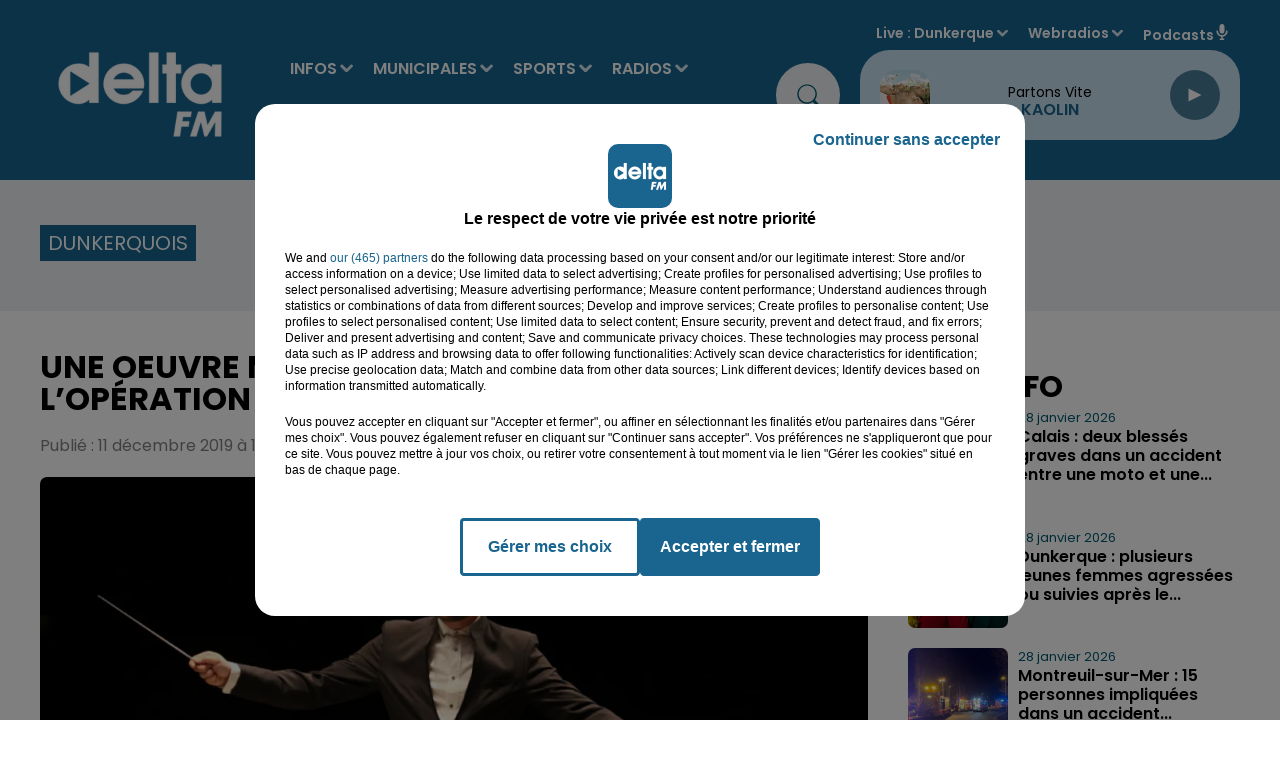

--- FILE ---
content_type: text/css
request_url: https://www.deltafm.fr/dynamics/8c8d47c56/styles.css
body_size: 5131
content:

      
  @import url('https://fonts.googleapis.com/css2?family=Poppins:ital,wght@0,100;0,200;0,300;0,400;0,500;0,600;0,700;0,800;0,900;1,100;1,200;1,300;1,400;1,500;1,600;1,700;1,800;1,900&display=swap');

    
  @import url('https://fonts.googleapis.com/css2?family=Poppins:ital,wght@0,100;0,200;0,300;0,400;0,500;0,600;0,700;0,800;0,900;1,100;1,200;1,300;1,400;1,500;1,600;1,700;1,800;1,900&display=swap');

    
  @import url('https://fonts.googleapis.com/css2?family=Poppins:ital,wght@0,100;0,200;0,300;0,400;0,500;0,600;0,700;0,800;0,900;1,100;1,200;1,300;1,400;1,500;1,600;1,700;1,800;1,900&display=swap');

  
  html {
    -webkit-tap-highlight-color: rgba(0,0,0,0);
  }
  body {
    color: #000000;
    background-color: #ffffff;
    font-family: 'Poppins', 'sans-serif';
    font-style: normal;
  }

  a {
    color: #19658f;
  }
  a:hover {
    color: #003f69;
  }
  

    
 
.bg--transparent {
  background-color: transparent;
}

.mode--light, .bg--light {
  background-color: #ffffff;
  color: #000000;
}

@media (max-width: 768px) {
.bg--section-light {
  background-color: #ffffff;
}

.bg--section-dark {
  background-color: #edf1f3;
}
}


a.bg--light:hover,
a.bg--light:focus,
button.bg--light:hover,
button.bg--light:focus {
  background-color: #d9d9d9;
}

.mode--dark, .bg--dark {
  background-color: #edf1f3;
  color: #005972;
}

a.bg--dark:hover,
a.bg--dark:focus,
button.bg--dark:hover,
button.bg--dark:focus {
  background-color: #c7cbcd;
}

.bg--primary {
  background-color: #19658f;
  color: #ffffff;
}

a.bg--primary:hover,
a.bg--primary:focus,
button.bg--primary:hover,
button.bg--primary:focus {
  background-color: #003f69;
}

.bg--player {
  background-color: #c7dfed !important;
  color: #000000;
}

a.bg--player:hover,
a.bg--player:focus,
button.bg--player:hover,
button.bg--player:focus {
  background-color:#a1b9c7;
}

.bg--footer {
  background-color: #000000 !important;
  color: #ffffff;
}

a.bg--footer:hover,
a.bg--footer:focus,
button.bg--footer:hover,
button.bg--footer:focus {
  background-color: #c7cbcd;
}

.bg--header {
  background-color: #19658f !important;
  color: #ffffff;
}

a.bg--header:hover,
a.bg--header:focus,
button.bg--header:hover,
button.bg--header:focus {
  background-color:#003f69;
}

.text-primary {
  color:#19658f;
}

a.text-primary:hover,
a.text-primary:focus {
  color: #003f69;
}

.text-light {
  color: #000000;
}

a.text-light:hover,
a.text-light:focus {
  color: #000000;
}

.text-dark {
  color: #005972;
}

a.text-dark:hover,
a.text-dark:focus {
  color: #00334c;
}



    

body {
  font-family: 'Poppins', 'sans-serif';
  font-style: normal;
}

h1,
.h1,
h2:not(.lead),
.h2,
h3,
.h3,
.title {
  font-family: 'Poppins', 'sans-serif';
  font-style: normal;
}


h4,
.h4,
h5,
.h5,
.subtitle {
  font-family: 'Poppins', 'sans-serif';
  font-style: normal;
}

// Font-size for main carousel's and page's titles

h1.title {
  font-size: 2.8rem;
}
.h1,
.h1.block {
  font-size: 2.8rem;
}


@media (min-width: 768px) {
  h1.title {
  font-size: 3.6rem;
  }
  .h1,
  .h1.block {
    font-size: 3.6rem;
  }
    
}

// Font-size for main carousel's and page's leads

.h1 + .lead,
.lead.block {
  font-size: 1.6rem;
}
@media (min-width: 768px) {
  .h1 + .lead,
  .lead.block {
    font-size: 1.6rem;
  }
}

// Font-size for block's titles


.h2 {
  font-size: 1.8rem;
}
@media (min-width: 768px) {
  .h2 {
    font-size: 3.6rem;
  }
}


.hr {
  border-top-color: currentColor;
}

.mode--light .date, .mode--light .lead, .mode--light .artist {
  color: #005972;
}

.mode--dark .date, .mode--dark .lead, .mode--dark .artist {
  color: #000000;
}

.bg--light .date, .bg--light .lead, .bg--light .artist {
  color: #005972;
}

.bg--dark .date, .bg--dark .lead, .bg--dark .artist {
  color: #000000;
}

.bg--primary .date,  .bg--primary .lead, .bg--primary .artist {
  color: rgba(255,255,255,0.5);
}

.mode--light pre, .mode--light code {
  background-color: #000000;
  color: #ffffff;
}

.mode--dark pre, .mode--dark code {
  background-color: #005972;
  color: #edf1f3;
}

.bg--light pre, .bg--light code {
  background-color: #000000;
  color: #ffffff;
}

.bg--dark pre, .bg--dark code {
  background-color: #005972;
  color: #edf1f3;
}

.mode--light cite, .mode--light blockquote {
  border-left-color: #005972;
}

.mode--dark cite, .mode--dark blockquote {
  border-left-color: #000000;
}

.bg--light cite, .bg--light blockquote {
  border-left-color: #005972;
}

.bg--dark cite, .bg--dark blockquote {
  border-left-color: #000000;
}



    


.form-control:focus {
  border-color: #19658f;
}

.custom-control-input:checked ~ .custom-control-label::before {
  border-color: #19658f;
  background: #19658f;
}

.custom-control-input:focus ~ .custom-control-label::before {
  box-shadow: 0 0 0 0.2rem rgba(25,101,143,0.25);
}

.custom-control-input:focus:not(:checked) ~ .custom-control-label::before {
  border-color: rgba(25,101,143,0.25);
}

.custom-control-input:not(:disabled):active ~ .custom-control-label::before {
  background-color: rgba(25,101,143,0.25);
  border-color: rgba(25,101,143,0.25);
}



    

  .mode--dark .btn:not([class*='btn--']),
  .mode--dark .btn-ecoute-link {
    color: #000000;
    border-color: #ffffff;
    background: #ffffff;
  }
    .mode--dark .btn:not([class*='btn--']):hover, 
    .mode--dark .btn:not([class*='btn--']):focus,
    .mode--dark .btn-ecoute-link:hover,
    .mode--dark .btn-ecoute-link:focus {
      color: #000000;
      border-color: #d9d9d9;
      background: #d9d9d9;
    }
    .mode--dark a:hover .btn:not([class*='btn--']) {
      color: #000000;
      border-color: #d9d9d9;
      background: #d9d9d9; }
    .mode--dark .btn:not([class*='btn--']).disabled,  .mode--dark .btn:not([class*='btn--']):disabled
    {
      color: #000000;
      background-color:#ffffff;
      border-color: #ffffff; 
    }

  .mode--light .btn:not([class*='btn--']),
  .mode--light .btn-ecoute-link {
    color: #005972;
    border-color: #edf1f3;
    background: #edf1f3; }

  .mode--light .btn:not([class*='btn--']):hover, 
  .mode--light .btn:not([class*='btn--']):focus,
  .mode--light .btn-ecoute-link:hover,
  .mode--light .btn-ecoute-link:focus {
      color: #005972;
      border-color: #c7cbcd;
      background: #c7cbcd; }
      .mode--light a:hover .btn:not([class*='btn--']) {
      color: #005972;
      border-color: #c7cbcd;
      background: #c7cbcd; }
    .mode--light .btn:not([class*='btn--']).disabled,  .mode--light .btn:not([class*='btn--']):disabled
    {
      color: #005972;
      background-color:#edf1f3;
      border-color: #edf1f3; 
    }

  .bg--dark .btn:not([class*='btn--']) {
    color: #000000;
    border-color: #ffffff;
    background: #ffffff; }
    .bg--dark .btn:not([class*='btn--']):hover, 
    .bg--dark .btn:not([class*='btn--']):focus {
      color: #000000;
      border-color: #d9d9d9;
      background: #d9d9d9; }
      .bg--dark a:hover .btn:not([class*='btn--']) {
      color: #000000;
      border-color: #d9d9d9;
      background: #d9d9d9; }
    .bg--dark .btn:not([class*='btn--']).disabled,  .bg--dark .btn:not([class*='btn--']):disabled
    {
      color: #000000;
      background-color:#ffffff;
      border-color: #ffffff; 
    }

  .bg--light .btn:not([class*='btn--']) {
    color: #005972;
    border-color: #edf1f3;
    background: #edf1f3; }
    .bg--light .btn:not([class*='btn--']):hover, 
    .bg--light .btn:not([class*='btn--']):focus {
      color: #005972;
      border-color: #c7cbcd;
      background: #c7cbcd; }
      .bg--light a:hover .btn:not([class*='btn--']) {
      color: #005972;
      border-color: #c7cbcd;
      background: #c7cbcd; }
    .bg--light .btn:not([class*='btn--']).disabled,  .bg--light .btn:not([class*='btn--']):disabled
    {
      color: #005972;
      background-color:#edf1f3;
      border-color: #edf1f3; 
    }

  .btn--light {
    color: #000000;
    border-color: #ffffff;
    background: #ffffff; }
    .btn--light:hover, .btn--light:focus {
      color: #000000;
      border-color: #d9d9d9;
      background: #d9d9d9; }
    a:hover .btn--light {
      color: #000000;
      border-color: #d9d9d9;
      background: #d9d9d9; }
    .btn--light.disabled, .btn--light:disabled {
      color: #000000;
      background-color:#ffffff;
      border-color: #ffffff; }
  
  .btn--dark {
    color: #005972;
    border-color: #edf1f3;
    background: #edf1f3; }
    .btn--dark:hover, .btn--dark:focus {
      color: #005972;
      border-color: #c7cbcd;
      background: #c7cbcd; }
    a:hover .btn--dark {
      color: #005972;
      border-color: #c7cbcd;
      background: #c7cbcd; }
    .btn--dark.disabled, .btn--dark:disabled {
      color: #005972;
      background-color:#edf1f3;
      border-color: #edf1f3; }


  .btn--primary {
    color: #ffffff;
    border-color: #19658f;
    background: #19658f; }
    .btn--primary:hover, .btn--primary:focus {
      color: #ffffff;
      border-color: #003f69;
      background: #003f69; }
    a:hover .btn--primary {
      color: #ffffff;
      border-color: #003f69;
      background: #003f69; }
    .btn--primary.disabled, .btn--primary:disabled {
      color: #ffffff;
      background-color: #19658f;
      border-color: #19658f; }
          
  .btn--player {
    color: #000000;
    border-color: #c7dfed;
    background: #c7dfed; }
    .btn--player:hover, .btn--player:focus {
      color: #000000;
      border-color: #a1b9c7;
      background: #a1b9c7; }
    a:hover .btn--player {
      color: #000000;
      border-color: #a1b9c7;
      background: #a1b9c7; }
    .btn--player.disabled, .btn--player:disabled {
      color: #000000;
      background-color: #c7dfed;
      border-color: #c7dfed; }
    

  .btn--alpha {
    color: #ffffff;
    background: rgba(255,255,255,0.1); 
    border-color: transparent !important;
  }
    .btn--alpha:hover {
      background: rgba(255,255,255,0.2); }
    .btn--alpha.disabled, .btn--alpha:disabled {
      color: rgba(255,255,255,0.4); }


  .btn--link {
    color: #19658f; }
    .btn--link:hover {
      color: #003f69; }


    

  .mode--dark .badge:not([class*='badge--']) {
    color: #000000;
    background-color: #ffffff;
  }
  .mode--dark a.badge:not([class*='badge--']):hover,
  .mode--dark a.badge:not([class*='badge--']):focus
  {
    color: #000000;
    background-color: #d9d9d9;
  }

  .mode--light .badge:not([class*='badge--']) {
    color: #005972;
    background-color: #edf1f3;
  }
  .mode--light a.badge:not([class*='badge--']):hover
  .mode--light a.badge:not([class*='badge--']):focus
{
    color: #005972;
    background-color: #c7cbcd;
  }

  

  .bg--dark .badge:not([class*='badge--']) {
    color: #000000;
    background-color: #ffffff;
  }
  .bg--dark a.badge:not([class*='badge--']):hover,
  .bg--dark a.badge:not([class*='badge--']):focus
  {
    color: #000000;
    background-color: #d9d9d9;
  }

  .bg--light .badge:not([class*='badge--']) {
    color: #005972;
    background-color: #edf1f3;
  }
  .bg--light a.badge:not([class*='badge--']):hover,
  .bg--light a.badge:not([class*='badge--']):focus
{
    color: #005972;
    background-color: #c7cbcd;
  }

  
  .badge--light {
    color: #000000;
    background-color: #ffffff;
  }
  a.badge--light:hover,
  a.badge--light:focus {
    color: #000000;
    background-color: #d9d9d9;
  }
  
  .badge--dark {
    color: #005972;
    background-color: #edf1f3;
  }
  a.badge--dark:hover,
  a.badge--dark:focus {
    color: #005972;
    background-color: #c7cbcd;
  }
  
  .badge--primary {
    color: #ffffff;
    background-color: #19658f;
  }
  a.badge--primary:hover,
  a.badge--primary:focus {
    color: #ffffff;
    background-color: #003f69
  }
  


    

.mode--light .thumbnail:hover,
.mode--light .thumbnail:focus {
  background: rgba(0,0,0,0.05);
  box-shadow: 0 0 0 0.5rem rgba(0,0,0,0.05);
}
.mode--light .thumbnail .actions {
  background: rgba(255,255,255,0.8);
}


.mode--dark .thumbnail:hover,
.mode--dark .thumbnail:focus {
  background: rgba(0,89,114,0.1);
  box-shadow: 0 0 0 0.5rem rgba(0,89,114,0.1);
}
.mode--dark .thumbnail .actions {
  background: rgba(237,241,243,0.8);
}

.thumbnail.animated-title:hover .h3,
.thumbnail.animated-title:hover .h1 {
background-image: linear-gradient(to right, #5cb3e4 0%, #5cb3e4 100%);
}

.thumbnail .overlay.border-bottom::after {
    background-color: #19658f; }

.bg--light .thumbnail:hover,
.bg--light .thumbnail:focus {
  background: rgba(0,0,0,0.05);
  box-shadow: 0 0 0 0.5rem rgba(0,0,0,0.05);
}
.bg--light .thumbnail .actions {
  background: rgba(255,255,255,0.8);
}

.bg--dark .thumbnail:hover,
.bg--dark .thumbnail:focus {
  background: rgba(0,89,114,0.1);
  box-shadow: 0 0 0 0.5rem rgba(0,89,114,0.1);
}
.bg--dark .thumbnail .actions {
  background: rgba(237,241,243,0.8);
}


    
.mode--light .Audio .thumbnail {
    border-color: #D3D3D3;
}

.mode--light .Audio .thumbnail.has-audio-player {
    transition: all 0.2s ease-in-out;
    background: rgba(0,0,0,0);
}

.mode--light .Audio .thumbnail.has-audio-player:hover,
.mode--light .Audio .thumbnail.has-audio-player:focus {
    background: rgba(0,0,0,0.05) !important;
}

.mode--dark .Audio .thumbnail {
    border-color: #000000;
}

.mode--dark .Audio .thumbnail.has-audio-player {
    transition: all 0.2s ease-in-out;
    background: rgba(0,89,114,0);
}

.mode--dark .Audio .thumbnail.has-audio-player:hover,
.mode--dark .Audio .thumbnail.has-audio-player:focus {
    background: rgba(0,89,114,0.05) !important;
}

    


  .card {
    background-color: #ffffff;
    color: #000000;
  }


    

  .nav .nav-item .nav-link {
    color: inherit;
  }
  .nav .nav-item .nav-link:hover,
  .nav .nav-item .nav-link:focus,
  .nav .nav-item .nav-link:active {
    color: #19658f;
  }
  .nav .nav-item .nav-link.active {
    color: #19658f;
  }
  .nav .nav-item .nav-link.active:before {
    background: #19658f;
  }

  .bg--primary .nav .nav-item .nav-link:hover,
  .bg--primary .nav .nav-item .nav-link:focus {
    color: rgba(0,0,0,0.8);
  }

  .bg--header .nav .nav-item .nav-link:hover,
  .bg--header .nav .nav-item .nav-link:focus {
    color: #27aee6
  }
  .bg--header .nav .nav-item .nav-link.active {
    color: #ffffff;
  }

  .bg--header .nav .nav-item .nav-link.active:before  {
    background: #ffffff;
  }


  .mode--light .nav-pills .nav-item .nav-link {
    color:#000000;
    background-color: rgba(0,0,0,0.15);
  }

  .mode--dark .nav-pills .nav-item .nav-link {
    color:#005972;
    background-color: rgba(0,89,114,0.15);
  }

  .mode--light .nav-pills .nav-item .nav-link.active, 
  .mode--dark .nav-pills .nav-item .nav-link.active
   {
    color:#ffffff;
    background-color: #19658f;
  }


  .bg--light .nav-pills .nav-item .nav-link {
    color:#000000;
    background-color: rgba(0,0,0,0.15);
  }

  .bg--dark .nav-pills .nav-item .nav-link {
    color:#005972;
    background-color: rgba(0,89,114,0.15);
  }

  .bg--light .nav-pills .nav-item .nav-link.active, 
  .bg--dark .nav-pills .nav-item .nav-link.active
   {
    color:#ffffff;
    background-color: #19658f;
  }


    
  .mode--light .loader,
  .mode--light .has-loader:after {
    border-color: rgba(0,0,0,0.15);
    border-top-color: #000000;
  }
  
  .mode--light .has-loader:before {
    background: rgba(255,255,255,0.75);
  }
  
  .mode--dark .loader,
  .mode--dark .has-loader:after {
    border-color: rgba(0,89,114,0.15);
    border-top-color: #edf1f3;
  }
  
  .mode--dark .has-loader:before {
    background: rgba(237,241,243,0.75);
  }
  
  .bg--light .loader,
  .bg--light .has-loader:after {
    border-color: rgba(0,0,0,0.15);
    border-top-color: #000000;
  }
  
  .bg--light .has-loader:before {
    background: rgba(255,255,255,0.75);
  }
  
  .bg--dark .loader,
  .bg--dark .has-loader:after {
    border-color: rgba(237,241,243,0.15);
    border-top-color: #edf1f3;
  }
  
  .bg--dark .has-loader:before {
    background: rgba(237,241,243,0.75);
  }
  
  .bg--primary .loader,
  .bg--primary .has-loader:after {
    border-color: rgba(0,0,0,0.15);
    border-top-color: #ffffff;
  }
  
  .bg--primary .has-loader:before {
    background: rgba(25,101,143,0.75);
  }

    

  .mode--light .dropdown-menu {
    color: #000000;
    background-color: #ffffff;
    border-color: rgba(0,0,0,0.2);
    box-shadow: 0 0.8rem 1rem rgba(0,0,0,0.1) }
    
    .mode--light .dropdown-menu .dropdown-item {
    color: #000000;
    }

    .mode--light .dropdown-menu .dropdown-item.active, .mode--light .dropdown-menu .dropdown-item.searchbarActive {
      color: #19658f;
      background-color: #e6e6e6;
    }
  
    .mode--light .dropdown-menu .dropdown-item:hover, .mode--light .dropdown-menu .dropdown-item:focus {
    color: #19658f;
    }
    .mode--light .dropdown-menu .dropdown-item.active, .mode--light .dropdown-menu .dropdown-item:active {
    color: #19658f;
    }
    
    .mode--dark .dropdown-menu {
    color: #005972;
    background-color: #edf1f3;
    border-color: rgba(0,89,114,0.2);
    box-shadow: 0 0.8rem 1rem rgba(0,89,114,0.1)
    }
    .mode--dark .dropdown-menu .dropdown-item {
    color: #005972;
    }
    .mode--dark .dropdown-menu .dropdown-item:hover, .mode--dark .dropdown-menu .dropdown-item:focus {
    color: #19658f;
    }
    .mode--dark .dropdown-menu .dropdown-item.active, .mode--dark .dropdown-menu .dropdown-item:active {
    color: #19658f;
    }
    
    .bg--light .dropdown-menu {
    color: #000000;
    background-color: #ffffff;
    border-color: rgba(0,0,0,0.2);
    box-shadow: 0 0.8rem 1rem rgba(0,0,0,0.1);
    }
    .bg--light .dropdown-menu .dropdown-item {
    color: #000000;
    }
    .bg--light .dropdown-menu .dropdown-item:hover, .bg--light .dropdown-menu .dropdown-item:focus {
    color: #19658f;
    }
    .bg--light .dropdown-menu .dropdown-item.active, .bg--light .dropdown-menu .dropdown-item:active {
    color: #19658f;
    }
    
    .bg--dark .dropdown-menu {
    color: #005972;
    background-color: #edf1f3;
    border-color: rgba(0,89,114,0.2);
    box-shadow: 0 0.8rem 1rem rgba(0,89,114,0.1);
    }
    .bg--dark .dropdown-menu .dropdown-item {
    color: #005972;
    }
    .bg--dark .dropdown-menu .dropdown-item:hover, .bg--dark .dropdown-menu .dropdown-item:focus {
    color: #19658f;
    }
    .bg--dark .dropdown-menu .dropdown-item.active, .bg--dark .dropdown-menu .dropdown-item:active {
    color: #19658f;
    }
    
    .bg--primary .dropdown-menu {
      color: #ffffff;
      background-color: #19658f;
      border-color: rgba(0,0,0,0.2);
      box-shadow: 0 0.8rem 1rem rgba(0,0,0,0.1);
    }
  
    .bg--primary .dropdown-menu .dropdown-item {
      color: #ffffff;
    }
    .bg--primary .dropdown-menu .dropdown-item:hover, .bg--primary .dropdown-menu .dropdown-item:focus {
      color: rgba(0,0,0,15);
        }
    
    .bg--primary .dropdown-menu .dropdown-item.active, .bg--primary .dropdown-menu .dropdown-item:active {
      color: rgba(0,0,0,15);
    }
    .bg--primary .dropdown-menu .dropdown-item.active, .bg--primary .dropdown-menu .dropdown-item:searchbarActive {
      color: rgba(0,0,0,15);
      background-color:  rgba(255,255,255,15);
    }

    
  .media .overlay {
    color: #005972;
  }

    
  .mode--light .tooltip {
    background-color: #000000;
    color: #ffffff;
  }
  .mode--light .tooltip:before {
    border-top-color: #000000;
  }
  .mode--light .tooltip-bottom:before {
    border-top-color: transparent;
    border-bottom-color: #000000;
  }

  .mode--dark .tooltip {
    background-color: #005972;
    color: #edf1f3;
  }
  .mode--dark .tooltip:before {
    border-top-color: #005972;
  }
  .mode--dark .tooltip-bottom:before {
    border-top-color: transparent;
    border-bottom-color: #005972;
  }

  .bg--light .tooltip {
    background-color: #000000;
    color: #ffffff;
  }
  .bg--light .tooltip:before {
    border-top-color: #000000;
  }
  .bg--light .tooltip-bottom:before {
    border-top-color: transparent;
    border-bottom-color: #000000;
  }

  .bg--dark .tooltip {
    background-color: #005972;
    color: #edf1f3;
  }
  .bg--dark .tooltip:before {
    border-top-color: #005972;
  }
  .bg--dark .tooltip-bottom:before {
    border-top-color: transparent;
    border-bottom-color: #005972;
  }


    

  .pagination .pagination-numerotation .btn.active {
    color: #19658f !important;
  }


    
  .mode--light .progress-bar-range:before { 
    background: rgba(0,0,0,0.2);
  }
  
  .mode--light .progress-bar-range .load {
    background: rgba(255,255,255,0.8);

  }
  
  .mode--light .progress-bar-range .progress { 
    background: #000000; 
  }
  
  .mode--light .progress-bar-range .progress:after { 
    background: #ffffff; 
    box-shadow: 0 0.2rem 0.2rem rgba(0,0,0,0.2); 
  }
  
  .mode--dark .progress-bar-range:before { 
    background: rgba(0,89,114,0.2);
  }
  
  .mode--dark .progress-bar-range .load {
    background: rgba(237,241,243,0.8);

  }
  
  .mode--dark .progress-bar-range .progress { 
    background: #005972; 
  }
  
  .mode--dark .progress-bar-range .progress:after { 
    background: #edf1f3; 
    box-shadow: 0 0.2rem 0.2rem rgba(0,89,114,0.2); 
  }
    

    
  .Carousel .resume .subtitle {
    font-family: 'Poppins';
    font-style: normal;
}
    
  .PlayerBlock {
    color: white;
  }
  .PlayerBlock .artist {
    color: white;
  }
  .block:not(.PlayerBlock) .PlayerVolumeRange input[type='range'] {
    color: #000000;
  }
  @media screen and (-webkit-min-device-pixel-ratio: 0) {
    .block:not(.PlayerBlock) .PlayerVolumeRange input[type='range'] {
      background-color: rgba(0,0,0,0.2);
    }
    .block:not(.PlayerBlock) .PlayerVolumeRange input[type='range']::-webkit-slider-runnable-track {
      color: #000000;
    }
    .block:not(.PlayerBlock) .PlayerVolumeRange input[type='range']::-webkit-slider-thumb {
      background: #000000;
      box-shadow: -30.8rem 0 0 30.4rem #000000;
    }
    .block:not(.PlayerBlock) .PlayerVolumeRange input[type='range']:active::-webkit-slider-thumb {
      background: #000000;
      box-shadow: -30.8rem 0 0 30.4rem #000000;
    }
  }
  .block:not(.PlayerBlock) .PlayerVolumeRange input[type='range']::-moz-range-progress {
    background-color: #000000;
  }
  .block:not(.PlayerBlock) .PlayerVolumeRange input[type='range']::-moz-range-track {
    background-color: rgba(0,0,0,0.2);
  }
  .block:not(.PlayerBlock) .PlayerVolumeRange input[type='range']::-ms-fill-lower {
    background-color: #000000;
  }
  .block:not(.PlayerBlock) .PlayerVolumeRange input[type='range']::-ms-fill-upper {
    background-color: rgba(0,0,0,0.2);
  } 


  .PlayerBlock .PlayerVolumeRange input[type='range'] {
    color: white;
  }
  @media screen and (-webkit-min-device-pixel-ratio: 0) {
    .PlayerBlock .PlayerVolumeRange input[type='range'] {
      background-color: rgba(255,255,255,0.2);
    }
     
    .PlayerDetailsBloc.Titles{
        background-color: rgba(
          255,255,255,0.9);
        color : #000000
    }
    
    .ButtonPlayerDetailContainer .btn--player {
    background: linear-gradient(rgba(255,255,255,0.2),  rgba(255,255,255,0.2)), 
    #c7dfed;
      }
     
    .PlayerDetails .PlayerBroadcast.timeline a,   
    .PlayerDetails .PlayerBroadcast:not(.current) a:hover,
    .PlayerDetails .PlayerBroadcast.current a {
         background-color: rgba(
          237,241,243,0.1);
          border-radius: 30px;
       }     


   .PlayerDetails .PlayerBroadcast.current.main a {
         background-color: rgba(
          237,241,243,0.1);
        
       }  

 @media (max-width: 995.98px) {
    .PlayerDetailsSectionTitle.active::after {
    border-top: 9px solid #000000 !important;
    }
    }

    .PlayerBlock .PlayerVolumeRange input[type='range']::-webkit-slider-runnable-track {
      color: white;
    }
    .PlayerBlock .PlayerVolumeRange input[type='range']::-webkit-slider-thumb {
      background: white;
      box-shadow: -30.8rem 0 0 30.4rem white;
    }
    .PlayerBlock .PlayerVolumeRange input[type='range']:active::-webkit-slider-thumb {
      background: white;
      box-shadow: -30.8rem 0 0 30.4rem white;
    }
  }
  .PlayerBlock .PlayerVolumeRange input[type='range']::-moz-range-progress {
    background-color: white;
  }
  .PlayerBlock .PlayerVolumeRange input[type='range']::-moz-range-track {
    background-color: rgba(255,255,255,0.2);
  }
  .PlayerBlock .PlayerVolumeRange input[type='range']::-ms-fill-lower {
    background-color: white;
  }
  .PlayerBlock .PlayerVolumeRange input[type='range']::-ms-fill-upper {
    background-color: rgba(255,255,255,0.2);
  } 

  .block:not(.PlayerBlock) .PlayerProgressRange {
   background-color: #c7dfed;  }

  .block:not(.PlayerBlock) .PlayerProgressRange .progress {
    background-color: rgba(149,202,219,0.5);
  }


  .PlayerSection .PlayerProgressRange {
    background-color: transparent;
  }
  .PlayerSection .PlayerProgressRange .progress {
    background-color:rgba(237,241,243,0.5); 
  }

  .PlayerDetails .PlayerBroadcast .PlayerResume .artist, 
  .block:not(.PlayerBlock) .PlayerResume .artist {

    color:#19658f !important;
    
    font-family: 'Poppins';
    font-size: 1.6rem !important;
  }

  .PlayerDetails .PlayerBroadcast .PlayerResume .title, 
  .block:not(.PlayerBlock) .PlayerResume .title {

    color:#000000 !important;
    
    font-family: 'Poppins';
    font-size: 1.4rem !important;
  }


  .block:not(.PlayerBlock) .PlayerRadio .dropdown-menu {
    background-color:#c7dfed;
  }

  .block:not(.PlayerBlock) .PlayerSources .dropdown-menu {
    background-color:#c7dfed;
  }

  .block:not(.PlayerBlock) .PlayerSources .dropdown-menu .dropdown-item {
  color:#000000 !important;
  }

  .PlayerBouton .subtitle:before {
    background:#edf1f3
  }

  .PlayerBouton .subtitle {
    color:#005972;
    font-family: 'Poppins','sans-serif';
    font-size: 1.6rem;
    
  }
  @media (min-width: 768px) {
  .PlayerBouton .subtitle {
    font-size: 1.6rem;
  }
}
  
.PlayerZone .buttonDraw {
  border-bottom: 5px solid #c7dfed
}

.PlayerBroadcast:after {
  background-color: #000000; 
}

.PlayerDetailsContainer .PlayerBroadcast .resume .h3, .PlayerDetailsContainer .PlayerBroadcast .resume .date {
  color: #000000;
}

.PlayerBroadcast .resume .h3, .PlayerBroadcast .resume .date {
  color: #000000;
}
  
.h1 + .lead,
.lead.block {
  
}
  
.PlayerBouton .border-title {
  border-color:#edf1f3;
}  
  

    
  .Header .container:after {
    border-top-color: currentColor;
  }

  .mode--light .Header.HasNavExpendable .HeaderNavContainer {
    display: grid;
    align-self: stretch;
  }

  .mode--light .Header.HasNavExpendable .HeaderNavContainer .HeaderNav .nav  {
      box-shadow: 0 0.8rem 1rem rgba(25,101,143,0.5);
      background: #19658f;
      overflow-Y: auto;
  }

  .mode--light .Header.HasNavExpendable .HeaderNavContainer > .btn {
    color: #000000;
    background: #ffffff;
  }

  .mode--light .Header.HasNavExpendable .HeaderNavContainer > .btn:hover {
    background: #d9d9d9;
  }


  .mode--dark .Header.HasNavExpendable .HeaderNavContainer .HeaderNav .nav  {
    box-shadow: 0 0.8rem 1rem rgba(25,101,143,0.5);
    background: #19658f;
    overflow-Y: auto;
}


  .mode--dark .Header.HasNavExpendable .HeaderNavContainer > .btn {
    color: #005972;
    background: #edf1f3;
  }

  .mode--dark .Header.HasNavExpendable .HeaderNavContainer > .btn:hover {
    background: #c7cbcd;
  }

  @media (max-width: 768px) {
    .mode--light .HeaderSources {
      background: #ffffff;
      color: #000000;
    }

    .mode--light .HeaderSources .nav .nav-item .nav-link:hover,
    .mode--light .HeaderSources .nav .nav-item .nav-link:focus,
    .mode--light .HeaderSources .nav .nav-item .nav-link.active {
      color: #000000
    }
  
    .mode--light .Header.HasPlayerFixed .HeaderSources {
      background: #ffffff;
      color: #000000;
    }
  }


  @media (max-width: 768px) {
    .mode--dark .HeaderSources {
      background: #edf1f3;
      color: #005972;
    }

    .mode--dark .HeaderSources .nav .nav-item .nav-link:hover,
    .mode--dark .HeaderSources .nav .nav-item .nav-link:focus,
    .mode--dark .HeaderSources .nav .nav-item .nav-link.active {
      color: #005972
    }

    .mode--dark .Header.HasPlayerFixed .HeaderSources {
      background: #edf1f3;
      color: #005972;
    }
  }



  .HeaderNav .nav .nav-item .dropdown-toggle:after {
    background-color: #d7e5f0;
  }
  
  .HeaderNav .nav .nav-item .nav-link  {
    font-family: 'Poppins';
    font-size: 1.7rem;
    font-style: normal;
  }
    
  @media (min-width: 992px) {
    .HeaderNav .nav .nav-item .nav-link {
      font-size: 1.6rem;
    }
  }

  .HeaderNav .dropdown-menu {
    background-color:#19658f !important;  
  }

  .HeaderNav .dropdown-menu .show {
      display: block;
  }

  .HeaderNav .dropdown-item {
    color:#ffffff !important;
    font-family:'Poppins';
    font-size:1.6rem;
    font-style:normal;
    
   
  }

  @media(max-width:768px){
    .HeaderNav .dropdown-item {
      font-size:1.7rem;
    }
  }

  .HeaderNav .dropdown-item:hover {
    color:#27aee6 !important;
  }

  .Header.HasSeparator .container:after {
    border-top-color: #1b97d8 !important;
  }

  .Header.HasSeparator--full {
    border-bottom-color:#1b97d8 !important;
  }

  @media(min-width:768px){
    .HeaderSources .dropdown-menu {
      background-color:#19658f;
    }

    .HeaderSources .dropdown-item {
      color:#ffffff !important;
    }

    .HeaderSources .dropdown-item:hover {
      color:#27aee6 !important;
    }

    .HeaderSources .dropdown-toggle:after {
      background-color: #d7e5f0 ;
    }
  }
  
    

  .FooterNav .nav .nav-item .nav-link {
    font-family: 'Poppins';
    font-style: normal;
  }
  .Footer .FooterCredits {
    color: #ffffff;
  }
  .Footer .FooterCredits a {
    color: #ffffff;
  }
  .Footer .Player  dropdown .show,
  .Footer .dropdown-menu .show {
    color: #ffffff;
  }

  .FooterNav .nav .nav-item .nav-link {
    font-family: 'Poppins';
    font-size: 2rem;
    font-style: normal;
    
    color:#ffffff;
    
  }
  .FooterNav .nav .nav-item .nav-link:hover,
  .FooterNav .nav .nav-item .nav-link:focus {
    color:#9b9b9b
  }
    
  .FooterNav .nav .nav-item .nav-link.active {
    color:#9b9b9b;
  }
  
  .FooterNav .nav .nav-item .dropdown-toggle:after {
    background-color: #000000;
  }

  .FooterLegal .nav .nav-item .nav-link {
    font-family: 'Poppins';
    font-size: 1.6rem;
    font-style: normal;
    color:#ffffff;
  }
    
  .FooterLegal .nav .nav-item .nav-link:hover,
  .FooterLegal .nav .nav-item .nav-link:focus {
    color:#9b9b9b
  }

  .FooterLegal .archive {
  display: flex;
  flex-direction: row;
  justify-content:center;
  align-items: center;
  gap: 8px;
  flex-wrap: nowrap;
    font-family: 'Poppins';
    font-size: 1.6rem;
    font-style: normal;
    color:#ffffff;
}

  .FooterLegal .archive .text {
    flex: 0 0 auto !important;
    white-space: nowrap;
    font-family: 'Poppins';
    font-size: 1.6rem;
    font-style: normal;
    color:#ffffff;
    align-self: flex-start;
    padding:10px;
}
  
  .FooterNav .dropdown-menu {
    background-color:#000000 !important;
  }

  .FooterNav .dropdown-item {
    color:#ffffff !important;
    font-family:'Poppins';
    font-size:2rem;
    font-style:normal;
  }


  .FooterNav .dropdown-item:hover {
    color:#9b9b9b !important;
  }

  .FooterRadios {
    background-color:#e6e6e6;
  }

  .FooterRadios .swiper-button-prev,
  .FooterRadios .swiper-button-next {
  color: #ffffff;
}
  .FooterRadios .swiper-button-prev:hover,
  .FooterRadios .swiper-button-next:hover {
  color: #9b9b9b;
}

  
  
    
  .Broadcasts.HasWebradio .webradio {
    background-color: #c7dfed; }
    .Broadcasts.HasWebradio .webradio .webradio-title {
      color: #000000;
      font-size:1.4rem;
      font-family:'Poppins';
      font-weight:600;
      text-transform:capitalize;
     }

    .Broadcasts.HasWebradio .webradio .webradio-artist {
      color: #19658f;
      font-size:1.6rem;
      font-family:'Poppins';
      font-style:normal;
      font-weight:400;
      text-transform:capitalize;
    }
  
 
  
    
  .event-subtitle {
    color: #000000;
    background-color: #ffffff;
  }

  .event-title,
    .event-countdown-value,
    .event-countdown-legend {
      color: #005972;
    }
 
 .event.titleInternal .event-title {
    font-size: 3.6rem;
    color: #000000;
   }
   
   .section.bg--dark .event.titleInternal .event-title {
    color: #005972;   
   }
   
   .event.titleInternal .event-subtitle {
      color: #000000;
      background-color: transparent;
   }
   
   .section.bg--dark .event.titleInternal .event-subtitle {
      color: #ffffff;
      background-color: transparent;
   }
   
   
    

.archive-title {
  font-size: 3.6rem;
  font-weight: bold;
  margin-bottom: 1rem;
}

.archive-years {
  list-style: none;
  display: flex;
  flex-wrap: wrap;
  gap: 16px;
  padding: 0;
  margin: 0;
  border-bottom: 1px solid #ddd;
  padding-bottom: 10px;
}

.archive-year-item {
  margin: 0;  
}

.archive-year-button {
  background: none;
  border: none;
  color: #000000;
  font-size: 1.5rem;
  cursor: pointer;
  transition: color 0.2s ease;
  font-family: 'Poppins';
  font-style: normal;
}

.mode--dark .archive-year-button {
  color: #000000;
}

.archive-year-button:hover {
  color: #19658f;
}

.archive-year-button.active {
  text-decoration: underline;
  text-underline-offset: 8px;
  text-decoration-thickness: 2px;
  color: #19658f;
}

.archive-container {
  max-width: 1000px;
  margin: 40px auto;
  padding: 0 20px;
}

.archive-years {
  display: flex;
  flex-wrap: wrap;
  gap: 10px;
  list-style: none;
  border-bottom: 1px solid #ddd;
  padding-bottom: 10px;
  margin-bottom: 30px;
}

.archive-year-item {
  margin: 0;
}

.archive-month-block {
  margin-bottom: 30px;
}

.archive-month-title {
  font-size: 3rem;
  font-weight: bold;
  margin-bottom: 20px;
}

.archive-back-button {
  margin-bottom: 10px;
  background: none;
  border: none;
  color: #0070c9;
  cursor: pointer;
  text-decoration: underline;
}

.archive-days {
  list-style: none;
  padding: 0;
  display: grid;
  grid-template-columns: repeat(4, 1fr);
  gap: 12px;
  margin: 0;
  font-family: 'Poppins';
  font-style: normal;
}


.archive-day-item {
  background: none;
  border: none;
  color: #1f5492;
  cursor: pointer;
  text-decoration: underline;
}

.archive-day-item:hover {
  text-decoration: underline;
}

@media (max-width: 768px) {
  .archive-days {
    grid-template-columns: repeat(2, 1fr);
  }
}

.archive-page-link {
  text-decoration: underline;
  color: #1f5492;
}

.archive-page-link:hover {
  color: #004999;
}
  

    
    .slider-responsive-height {
      min-height: 360px;
    }
    @media (min-width: 1441px) {
      .slider-responsive-height {
        min-height: 480px;
      }
    }

    .toptitle-loader-height {
      min-height: 520px;
    }
    @media (min-width: 993px) {
      .toptitle-loader-height {
        min-height: 360px;
      }
    }
    @media (min-width: 1441px) {
      .toptitle-loader-height {
        min-height: 480px;
      }
    }
  

    
    

  
  